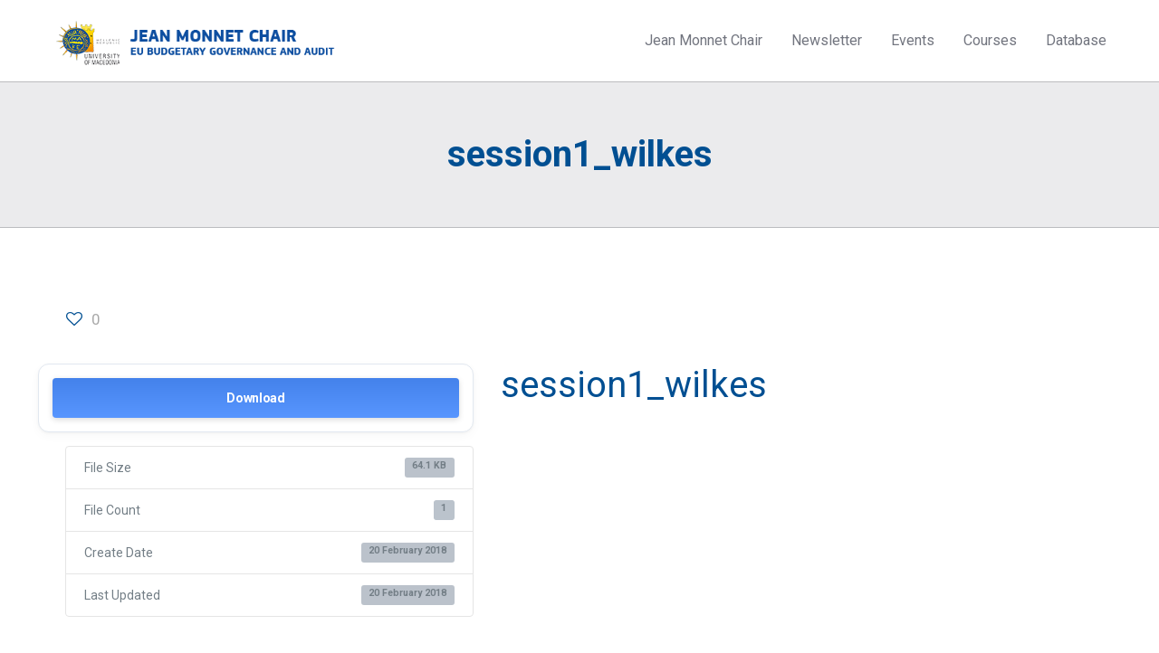

--- FILE ---
content_type: text/css
request_url: https://jeanmonnetchair.eubga.uom.gr/wp-content/themes/betheme-child/style.css?ver=6.9
body_size: 3955
content:
/*
Theme Name: 	Betheme Child
Theme URI: 		http://themes.muffingroup.com/betheme
Author: 		Muffin group
Author URI: 	http://muffingroup.com
Description:	Child Theme for Betheme - Premium WordPress Theme
Template:		betheme
Version: 		1.6.1
*/

/* Theme customization starts here
-------------------------------------------------------------- */

/*Top Page*/
.logo-sticky {
    width: 18em;
}

#Top_bar .logo {
    max-width: 22em;
}

#Top_bar .menu > li a:after {
    background: #004F92;
    top: 2.5em;
    display: none;
}

#Top_bar .menu > li > a span:not(.description) {
    padding: 0 1em;
}


/*Body*/
a:hover {
    color: #004f92;
    text-decoration: underline!important;
}

.blog-teaser li .desc-wrapper .desc .post-title a:hover {
    text-decoration:none!important;
}

#white_ul a {
    color: #fff;
}

#white_ul a:hover {
    color: #f0d20f;
}

.teaser-wrapper .post-meta.clearfix .author, .teaser-wrapper .post-meta.clearfix .date .label {
    display: none;
}


/*Footer*/
#Footer h1, #Footer h1 a, #Footer h1 a:hover, #Footer h2, #Footer h2 a, #Footer h2 a:hover, #Footer h3, #Footer h3 a, #Footer h3 a:hover, #Footer h4, #Footer h4 a, #Footer h4 a:hover, #Footer h5, #Footer h5 a, #Footer h5 a:hover, #Footer h6, #Footer h6 a, #Footer h6 a:hover {
    color: #004f92!important;
}


/*Footer Copyright Row*/
.footer_copy .column.one, .footer_copy .copyright, .footer_copy .copyright table {
    margin: 0px!important;
    padding: 0px!important;
}

.footer_copy .copyright td {
    margin-bottom: 0px!important;
    padding-bottom: 0px!important;
}

.footer_copy {
    background-color: #fff;
}


/*Courses*/
#pages-2 h3 {
    display: none;
}

#pages-2 .page-item-11 > a {
  font-size: 1.5em;
  font-weight: 500;
}

.course-table {
  max-width: -webkit-max-content;
  max-width: -moz-max-content;
  max-width: max-content;
}

/*Sidebar*/
#nav_menu-2 ul, #nav_menu-4 ul {
    background-color: #fcfcfc;
    list-style-type: disc;
}

#menu-item-3215, #menu-item-3218, #menu-item-3225,
#menu-item-3220, #menu-item-3223, #menu-item-3224 {
    font-size: 1.1em;
}

#menu-item-3204, #menu-item-3198, #menu-item-3203,
#menu-item-3183, #menu-item-3193, #menu-item-3182,
#menu-item-3215, #menu-item-3218, #menu-item-3225,
#menu-item-3220, #menu-item-3223, #menu-item-3224 {
    list-style-type: none;
}

#nav_menu-2 li::after, #nav_menu-4 li::after {
    display: none;
}

.widget_archive ul li a, .widget_nav_menu ul li a {
    padding: 0.4em 0 0.2em 3px;
}

#menu-item-3204 > a, #menu-item-3183 > a {
    font-size: 1.5em;
    font-weight: 600;
}

#menu-item-3209 > a, #menu-item-3205 > a, #menu-item-3212 > a,
#menu-item-3190 > a, #menu-item-3184 > a, #menu-item-3188 > a  {
    font-size: 1.2em;
    text-decoration: underline;
    /*font-weight: 600;*/
}

#menu-item-3198 > a, #menu-item-3203 > a,
#menu-item-3193 > a, #menu-item-3182 > a {
    font-size: 1.2em;
}

#nav_menu-2 ul {
    margin-top: -1em;
}


/*Posts*/
.date {display: none;}


/*Share*/
.sf_pinit {
    margin: 0.15em 1em;
}

/*Database Tree*/
/*#tree5a8c03a9d993e .jqueryFileTree a*/
UL.jqueryFileTree A {
  font-size: 1.5em;
}

UL.jqueryFileTree LI {
  padding-bottom: 0.7em!important;
}

.wpdmpro .w3eden {
  margin-bottom: 4em;
}


/*Downloads*/
.w3eden .page-template-default.wpdm-page-template .col-md-12 {
  text-align: right;
}

.page-template-default.wpdm-page-template .col-md-12 > a {
font-size: 1.2em;
border: 1px solid;
padding: 0.3em;
background-color: #337ab7;
color: #fff;
border-color: #337ab7;
}

.page-template-default.wpdm-page-template .col-md-12 > a:hover {
  text-decoration: none!important;
}

.wpdmpro  .single-photo-wrapper.image {display: none}


/*WCAG Check*/
#resp_menu_title, #modal_title_h4, .c-form-label, .img-link {display: none;}


/*Responsive*/
@media only screen and (min-width: 1240px) {
#Top_bar.is-sticky #logo img.logo-sticky {max-height: 50px!important;}
}

li.directory.collapsed,li.directory.expanded{
	width: 800px !important;
}